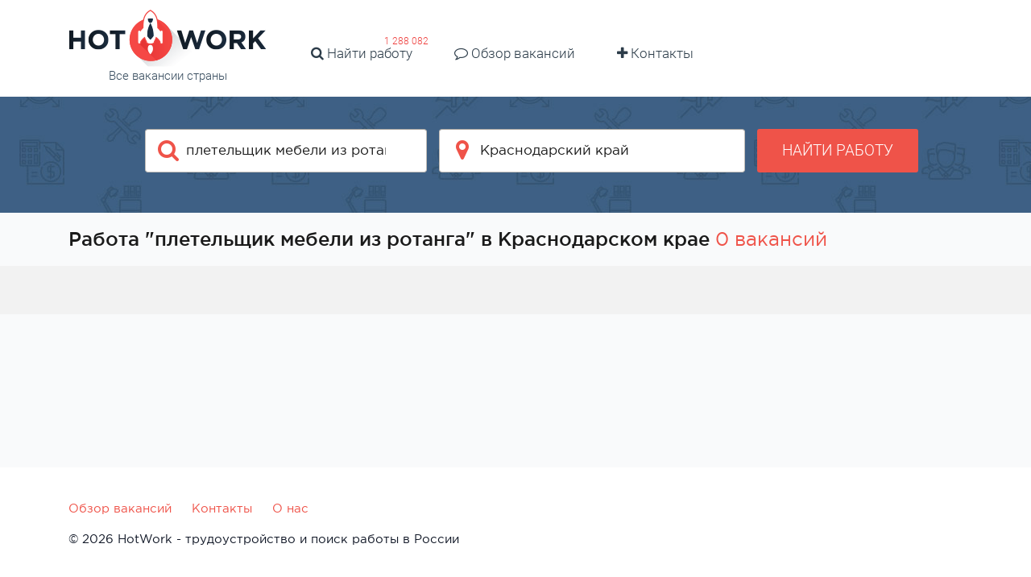

--- FILE ---
content_type: text/html; charset=UTF-8
request_url: https://hotwork.ru/jobs/krasnodarski-krai/pletelshchik-mebeli-iz-rotanga
body_size: 4088
content:


    <!DOCTYPE html>
    <html lang="ru-RU">
        <head>
            <title>Плетельщик мебели из ротанга работа в Краснодарском крае</title>
            <meta charset="UTF-8">
            <meta http-equiv="X-UA-Compatible" content="IE=edge">
            <meta name="viewport" content="width=device-width, initial-scale=1">
            <meta name="application-name" content="Поиск работы с hotwork.ru"/>
            <meta name="msapplication-TileColor" content="#FFFFFF"/>
            <meta name="msapplication-TileImage" content="/mstile-144x144.png"/>

            <link rel="shortcut icon" type="image/x-icon" href="/favicon.ico"/>
            <link rel="apple-touch-icon-precomposed" sizes="57x57"
                  href="/apple-touch-icon-57x57.png"/>
            <link rel="apple-touch-icon-precomposed" sizes="72x72"
                  href="/apple-touch-icon-72x72.png"/>
            <link rel="apple-touch-icon-precomposed" sizes="114x114"
                  href="/apple-touch-icon-114x114.png"/>
            <link rel="apple-touch-icon-precomposed" sizes="120x120"
                  href="/apple-touch-icon-120x120.png"/>
            <link rel="apple-touch-icon-precomposed" sizes="144x144"
                  href="/apple-touch-icon-144x144.png"/>
            <link rel="apple-touch-icon-precomposed" sizes="152x152"
                  href="/apple-touch-icon-152x152.png"/>
            <link rel="icon" type="image/png" href="/favicon-16x16.png" sizes="16x16"/>
            <link rel="icon" type="image/png" href="/favicon-32x32.png" sizes="32x32"/>

            <meta name="csrf-param" content="_csrf-frontend">
<meta name="csrf-token" content="v3eZyHOXJnhObo3DIQgV4A4ogOOyd88g4DDmP1-SFqDUAsi4JvZkVQIxvYlkTCy4eBvE0vgFv2iHZpx1BqJMkw==">
            <meta property="og:site_name" content="hotwork.ru">
<meta property="og:type" content="website">
<meta property="og:title" content="Плетельщик мебели из ротанга работа в Краснодарском крае">
<meta name="description" content="0 вакансий ждут тебя на нашем сайте. Ежедневное обновление базы вакансий.">
<meta property="og:description" content="0 вакансий ждут тебя на нашем сайте. Ежедневное обновление базы вакансий.">
<meta property="og:url" content="https://hotwork.ru/jobs/krasnodarski-krai/pletelshchik-mebeli-iz-rotanga">
<meta property="og:image" content="https://hotwork.ru/white_logo_600x315.png">
<meta name="robots" content="noindex">
<link href="https://hotwork.ru/jobs/krasnodarski-krai/pletelshchik-mebeli-iz-rotanga" rel="canonical">
<link href="/build/index.776d869a.css" rel="stylesheet">
<link href="/hotwork-assets/styles.css" rel="stylesheet">
<script type="module" src="/build/vendor.393a9987.js" defer></script>
<script type="module" src="/build/index.10412ce9.js" defer></script>
<script type="module" src="/build/index.1d9fa3eb.js" defer></script>
<script type="module" src="/build/index.1a7a0b37.js" defer></script>
<script type="module" src="/build/index-page.350f45a7.js" defer></script>        </head>
        <body>
                        
<div class="page">
<div id="header_v2">
    <div class="tob_block ">
        <div class="container">
            <a href="/" class="logotype">
                <img class="img-fluid" src="/hotwork-assets/images/logo.png" alt="logo"/>                <span>Все вакансии страны</span>
            </a>
            <a href="#" class="fa fa-navicon hidden-md-up " id="mobile-hamburger"></a>
            <div class="head-menu-wide home-header">
                <ul>
                    <li class="m-x-1">
                        <a href="https://hotwork.ru/jobs/russia">
                            <i class="fa fa-search" aria-hidden="true"></i>
                            Найти работу
                        </a>
                        <span class="badge">
                            1 288 082                        </span>
                    <li class="md m-x-1">
                        <a href="https://hotwork.ru/joblist">
                            <i class="fa fa-comment-o" aria-hidden="true"></i>
                            Обзор вакансий
                        </a>
                    </li>
                    <li class="md m-x-1">
                        <a href="https://hotwork.ru/contact">
                            <i class="fa fa-plus" aria-hidden="true"></i>
                            Контакты
                        </a>
                    </li>
                </ul>
            </div>
        </div>
    </div>
    <div id="default_form_v2" class="search_block padd40x0 ">
        <div class="container">
            <div class="search-form">
                
<form action="https://hotwork.ru/search" method="get">
    <div class="row">
        <div class="marb_10 col-lg-4 col-lg-offset-1">
            <!-- search -->
            <div
                data-config="{&quot;url&quot;:&quot;https:\/\/hotwork.ru\/suggest\/query&quot;,&quot;field&quot;:&quot;text&quot;}"
                class="icoinp has-danger twitter-typeahead"
                x-data="advAutocomplete({&quot;initialTerm&quot;:&quot;\u043f\u043b\u0435\u0442\u0435\u043b\u044c\u0449\u0438\u043a \u043c\u0435\u0431\u0435\u043b\u0438 \u0438\u0437 \u0440\u043e\u0442\u0430\u043d\u0433\u0430&quot;})"
                x-init="run($id('autocomplete-root'))"
                @click="rootClickHandler"
                @keydown.arrow-down="arrowDownHandler"
                @keydown.arrow-up="arrowUpHandler"
                @keydown.enter="enterKeyHandler"
                @keyup.backspace="userResetContent"
                @keyup.delete="userResetContent"
                @keydown.tab="hidePanel"
            >
                <input type="text" hidden name="query" x-model="searchTerm" />
                <input
                    type="text"
                    id="w0"
                    class="field-query tt-query main-search-input"
                    placeholder="Введите должность"
                    x-ref="inputElement"
                    x-model="searchTerm"
                    @input.debounce.400ms="inputHandler"
                    autocomplete="off"
                />
                <i class="fa fa-search"></i>

                <ul x-show="open"
                    x-cloak
                    tabindex="-1"
                    class="absolute rounded-sm z-[29] overflow-y-auto max-h-64 w-full bg-white shadow-md border border-gray-200 my-0.5 py-1 px-0 list-none">
                    <template x-for="(item, idx) in list">
                        <li :key="item.id">
                            <button
                                class="flex flex-col hover:bg-gray-100 focus:bg-gray-100 w-full py-2.5 px-3 text-left border-0 bg-transparent"
                                type="button"
                                tabindex="-1"
                                @click.stop="selectActiveElement($el)"
                                :value="item.value"
                                :class="currentElementIdx === idx && 'bg-gray-100'"
                                :data-autocomplete-selected="currentElementIdx === idx">
                                <span x-text="item.value"></span>
                            </button>
                        </li>
                    </template>
                </ul>
            </div>
        </div>

        <div class="col-lg-4 nopadd-lg marb_10 temporarity-hidden ">
            <!-- location -->
            <div
                data-config="{&quot;url&quot;:&quot;https:\/\/hotwork.ru\/suggest\/location&quot;,&quot;field&quot;:&quot;text&quot;}"
                class="icoinp has-danger twitter-typeahead"
                x-cloak
                x-data="advAutocomplete({
                                         initialTerm: 'Краснодарский край',
                                         tooltip: true,
                                         idRequired: true,
                                         initialId: '30'
                                    })"
                x-init="run($id('autocomplete-root'))"
                @click="rootClickHandler"
                @keydown.arrow-down="arrowDownHandler"
                @keydown.arrow-up="arrowUpHandler"
                @keydown.enter="enterKeyHandler"
                @keyup.backspace="userResetContent"
                @keyup.delete="userResetContent"
                @keydown.tab="hidePanel"
            >
                <input type="text" hidden name="locationId" x-model="searchId" />
                <input
                    type="text"
                    id="w1"
                    class="field-region tt-query"
                    placeholder="Введите город"
                    x-ref="inputElement"
                    @input.debounce.400ms="inputHandler"
                    @click.once="inputClickOnceHandler"
                    x-model="searchTerm"
                    autocomplete="off"
                />
                <i class="fa fa-map-marker"></i>

                <ul x-show="open"
                    x-cloak
                    class="absolute rounded-sm z-[29] overflow-y-auto max-h-64 w-full bg-white shadow-md border border-gray-200 my-0.5 py-1 px-0 list-none">
                    <template x-for="(item, idx) in list">
                        <li :key="item.id">
                            <button
                                class="flex flex-col hover:bg-gray-100 focus:bg-gray-100 w-full py-2 px-3 text-left border-0 bg-transparent"
                                type="button"
                                tabindex="-1"
                                @click.stop="selectActiveElement($el)"
                                :value="item.value"
                                :data-search-id="item.id"
                                :class="currentElementIdx === idx && 'bg-gray-100'"
                                :data-autocomplete-selected="currentElementIdx === idx">
                                <span x-text="item.value"></span>
                                <span class="text-xs text-gray-500"
                                      x-show="tooltip"
                                      x-text="tooltip && item.tooltip">
                                                    </span>
                            </button>
                        </li>
                    </template>
                </ul>
            </div>
        </div>

        <div class="col-lg-2 text-xs-center">
            <button class="btn btn_red text-uppercase bold w100sm"
                    data-ga-category="Search button small head" data-ga-action="Click">
                Найти работу
            </button>
        </div>
    </div>
</form>
            </div>
        </div>
    </div>

    <div id="header_fixx_v2" class="header_form header_form_v2 hidden-md-down padd15x0">
        <div class="container">
            <div class="row">
                <div class="col-lg-4 text-xs-center text-lg-left ">
                    <a href="/" style="display: inline-block; height: 65px;;">
                        <img src="/hotwork-assets/images/logo_sm.png" alt="small logo"/>                    </a>
                </div>
                
<form action="https://hotwork.ru/search" method="get">
    <div class="col-lg-8">
        <div class="row row_20">
            <div class="marb_10 col-lg-5">
                <!-- search mobile -->
                <div
                    data-config="{&quot;url&quot;:&quot;https:\/\/hotwork.ru\/suggest\/query&quot;,&quot;field&quot;:&quot;text&quot;}"
                    class="icoinp has-danger twitter-typeahead"
                    x-data="advAutocomplete({&quot;initialTerm&quot;:&quot;\u043f\u043b\u0435\u0442\u0435\u043b\u044c\u0449\u0438\u043a \u043c\u0435\u0431\u0435\u043b\u0438 \u0438\u0437 \u0440\u043e\u0442\u0430\u043d\u0433\u0430&quot;})"
                    x-init="run($id('autocomplete-root'))"
                    @click="rootClickHandler"
                    @keydown.arrow-down="arrowDownHandler"
                    @keydown.arrow-up="arrowUpHandler"
                    @keydown.enter="enterKeyHandler"
                    @keyup.backspace="userResetContent"
                    @keyup.delete="userResetContent"
                    @keydown.tab="hidePanel"
                >
                    <input type="text" hidden name="query" x-model="searchTerm" />
                    <input
                        type="text"
                        id="w2"
                        class="header_form_workplace tt-query"
                        placeholder="Введите должность"
                        x-ref="inputElement"
                        x-model="searchTerm"
                        @input.debounce.400ms="inputHandler"
                        autocomplete="off"
                    />
                    <i class="fa fa-search"></i>

                    <ul x-show="open"
                        x-cloak
                        tabindex="-1"
                        class="absolute rounded-sm z-[29] overflow-y-auto max-h-64 w-full bg-white shadow-md border border-gray-200 my-0.5 py-1 px-0 list-none">
                        <template x-for="(item, idx) in list">
                            <li :key="item.id">
                                <button
                                    class="flex flex-col hover:bg-gray-100 focus:bg-gray-100 w-full py-2.5 px-3 text-left border-0 bg-transparent"
                                    type="button"
                                    tabindex="-1"
                                    @click.stop="selectActiveElement($el)"
                                    :value="item.value"
                                    :class="currentElementIdx === idx && 'bg-gray-100'"
                                    :data-autocomplete-selected="currentElementIdx === idx">
                                    <span x-text="item.value"></span>
                                </button>
                            </li>
                        </template>
                    </ul>
                </div>
            </div>

            <div class="marb_20 col-lg-4 temporarity-hidden">
                <!-- location mobile -->
                <div
                    data-config="{&quot;url&quot;:&quot;https:\/\/hotwork.ru\/suggest\/location&quot;,&quot;field&quot;:&quot;text&quot;}"
                    class="icoinp has-danger twitter-typeahead"
                    x-cloak
                    x-data="advAutocomplete({
                         initialTerm: 'Краснодарский край',
                         tooltip: true,
                         idRequired: true,
                         initialId: '30'
                    })"
                    x-init="run($id('autocomplete-root'))"
                    @click="rootClickHandler"
                    @keydown.arrow-down="arrowDownHandler"
                    @keydown.arrow-up="arrowUpHandler"
                    @keydown.enter="enterKeyHandler"
                    @keyup.backspace="userResetContent"
                    @keyup.delete="userResetContent"
                    @keydown.tab="hidePanel"
                >
                    <input type="text" hidden name="locationId" x-model="searchId" />
                    <input
                        type="text"
                        id="w3"
                        class="field-region field-typeahead tt-query"
                        placeholder="Введите город"
                        x-ref="inputElement"
                        @input.debounce.400ms="inputHandler"
                        @click.once="inputClickOnceHandler"
                        x-model="searchTerm"
                        autocomplete="off"
                    />
                    <i class="fa fa-map-marker"></i>

                    <ul x-show="open"
                        x-cloak
                        class="absolute rounded-sm z-[29] overflow-y-auto max-h-64 w-full bg-white shadow-md border border-gray-200 my-0.5 py-1 px-0 list-none">
                        <template x-for="(item, idx) in list">
                            <li :key="item.id">
                                <button
                                    class="flex flex-col hover:bg-gray-100 focus:bg-gray-100 w-full py-2 px-3 text-left border-0 bg-transparent"
                                    type="button"
                                    tabindex="-1"
                                    @click.stop="selectActiveElement($el)"
                                    :value="item.value"
                                    :data-search-id="item.id"
                                    :class="currentElementIdx === idx && 'bg-gray-100'"
                                    :data-autocomplete-selected="currentElementIdx === idx">
                                    <span x-text="item.value"></span>
                                    <span class="text-xs text-gray-500"
                                          x-show="tooltip"
                                          x-text="tooltip && item.tooltip">
                                                        </span>
                                </button>
                            </li>
                        </template>
                    </ul>
                </div>
            </div>
            <div class="col-lg-3 text-xs-center">
                <button class="btn btn_red text-uppercase fs_13_im bold w100sm">
                    Найти работу
                </button>
            </div>
        </div>
    </div>
</form>            </div>
        </div>
    </div>
</div><main class="main">
    <div id="wrap">
        
<div class=" page-job-search bg_xs_gray">
    <div class="container">
        <div class="row">
            <div class="col-xs-12">
                <div class="job-title-page">
                    <h1>
                        Работа &quot;плетельщик мебели из ротанга&quot; в Краснодарском крае                    </h1>

                    <span class="nowrap fs_24 color_light_red">
                        0 вакансий                    </span>
                </div>
            </div>
        </div>
    </div>
</div>
<div class="bg_gray padd30x0 page-job-search search_page">
    <div class="container search_container">
            </div>
</div>
    </div>
</main>

<footer class="padd40x0 bg-white" id="footer">
    <div class="container">
        <ul class="list-inline list-inline-lg">
            <li class="list-inline-item">
                <a href="https://hotwork.ru/joblist" class="color_light_red">Обзор вакансий</a>
            </li>
                        <li class="list-inline-item">
                <a class="type-link color_light_red" href="https://hotwork.ru/contact">
                    Контакты
                </a>
            </li>
                                        <li class="list-inline-item">
                    <a class="type-link color_light_red" href="https://hotwork.ru/about">
                        О нас
                    </a>
                </li>
                    </ul>
        &copy; 2026 HotWork - трудоустройство и поиск работы в России
    </div>
</footer></div>
        <noscript><div><img src="https://mc.yandex.ru/watch/105073731" style="position:absolute; left:-9999px;" alt="" /></div></noscript>


<script async src="https://www.googletagmanager.com/gtag/js?id=G-RP4T1FC0LK"></script>
<script>
    window.dataLayer = window.dataLayer || [];
    function gtag(){dataLayer.push(arguments);}
    gtag('js', new Date());
    gtag('config', 'G-RP4T1FC0LK');
</script>
            <script src="/hotwork-assets/script.js"></script>
<script>
   (function(m,e,t,r,i,k,a){
        m[i]=m[i]||function(){(m[i].a=m[i].a||[]).push(arguments)};
        m[i].l=1*new Date();
        for (var j = 0; j < document.scripts.length; j++) {if (document.scripts[j].src === r) { return; }}
        k=e.createElement(t),a=e.getElementsByTagName(t)[0],k.async=1,k.src=r,a.parentNode.insertBefore(k,a)
    })(window, document,"script","https://mc.yandex.ru/metrika/tag.js?id=105073731", "ym");

    ym(105073731, "init", {ssr:true, webvisor:true, clickmap:true, ecommerce:"dataLayer", accurateTrackBounce:true, trackLinks:true});
</script>
<script>jQuery(function ($) {

        $('#header_fixx_mobile').show();
        $('#mobile-hamburger').click(function () {
            if ($('.head-menu ul, .head-menu-wide ul').is(':hidden')) {
                $('.head-menu ul, .head-menu-wide ul').slideDown();
            } else {
                $('.head-menu ul, .head-menu-wide ul').slideUp();
            }
            return false;
        });

        $(window).scroll(function () {
            if ($(window).scrollTop() >= $('#header_v2').height()) {
                $('#header_fixx_v2').show();
            } else {
                $('#header_fixx_v2').hide();
            }
        });

});</script>        </body>
    </html>
